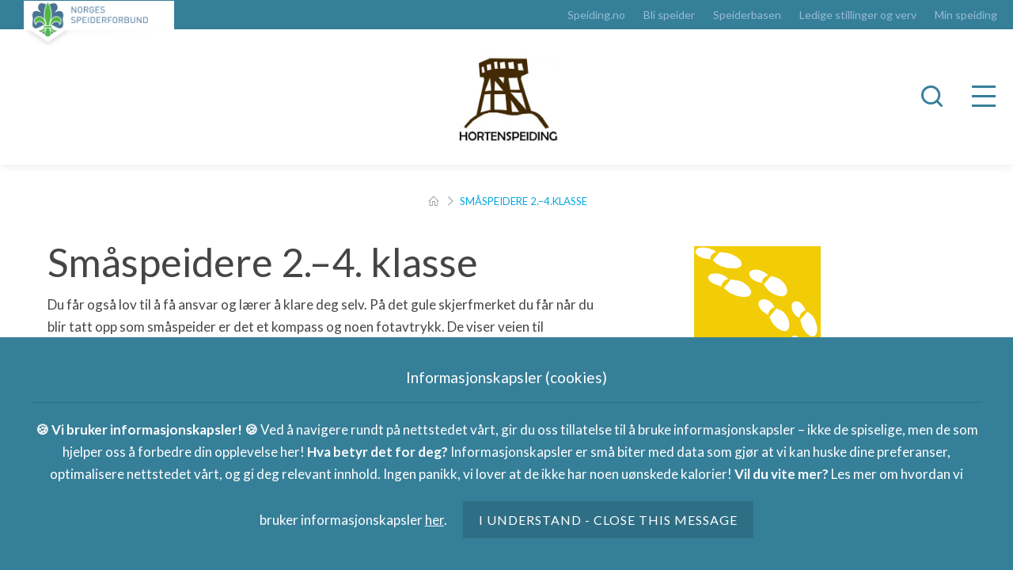

--- FILE ---
content_type: text/html; charset=UTF-8
request_url: https://hortenspeiding.speiding.no/aldersgrupper/smaspeidere/
body_size: 10622
content:
<!DOCTYPE html>
<html lang="nb-NO">
<head>
<meta charset="UTF-8" />
<meta http-equiv="X-UA-Compatible" content="IE=edge">
<meta name="viewport" content="width=device-width">
<!--[if lt IE 9]>
	 <script src="//cdnjs.cloudflare.com/ajax/libs/html5shiv/3.7.3/html5shiv.min.js"></script>
	 <script src="//cdnjs.cloudflare.com/ajax/libs/respond.js/1.4.2/respond.min.js"></script>
<![endif]-->
    <link rel="apple-touch-icon" sizes="57x57" href="https://hortenspeiding.speiding.no/wp-content/themes/karwebb/assets/img/favicons/apple-icon-57x57.png">
    <link rel="apple-touch-icon" sizes="60x60" href="https://hortenspeiding.speiding.no/wp-content/themes/karwebb/assets/img/favicons/apple-icon-60x60.png">
    <link rel="apple-touch-icon" sizes="72x72" href="https://hortenspeiding.speiding.no/wp-content/themes/karwebb/assets/img/favicons/apple-icon-72x72.png">
    <link rel="apple-touch-icon" sizes="76x76" href="https://hortenspeiding.speiding.no/wp-content/themes/karwebb/assets/img/favicons/apple-icon-76x76.png">
    <link rel="apple-touch-icon" sizes="114x114" href="https://hortenspeiding.speiding.no/wp-content/themes/karwebb/assets/img/favicons/apple-icon-114x114.png">
    <link rel="apple-touch-icon" sizes="120x120" href="https://hortenspeiding.speiding.no/wp-content/themes/karwebb/assets/img/favicons/apple-icon-120x120.png">
    <link rel="apple-touch-icon" sizes="144x144" href="https://hortenspeiding.speiding.no/wp-content/themes/karwebb/assets/img/favicons/apple-icon-144x144.png">
    <link rel="apple-touch-icon" sizes="152x152" href="https://hortenspeiding.speiding.no/wp-content/themes/karwebb/assets/img/favicons/apple-icon-152x152.png">
    <link rel="apple-touch-icon" sizes="180x180" href="https://hortenspeiding.speiding.no/wp-content/themes/karwebb/assets/img/favicons/apple-icon-180x180.png">
    <link rel="icon" type="image/png" sizes="192x192"  href="https://hortenspeiding.speiding.no/wp-content/themes/karwebb/assets/img/favicons/android-icon-192x192.png">
    <link rel="icon" type="image/png" sizes="32x32" href="https://hortenspeiding.speiding.no/wp-content/themes/karwebb/assets/img/favicons/favicon-32x32.png">
    <link rel="icon" type="image/png" sizes="96x96" href="https://hortenspeiding.speiding.no/wp-content/themes/karwebb/assets/img/favicons/favicon-96x96.png">
    <link rel="icon" type="image/png" sizes="16x16" href="https://hortenspeiding.speiding.no/wp-content/themes/karwebb/assets/img/favicons/favicon-16x16.png">
    <meta name="msapplication-TileColor" content="#ffffff">
    <meta name="msapplication-TileImage" content="/ms-icon-144x144.png">
    <meta name="theme-color" content="#ffffff">

    <meta name='robots' content='index, follow, max-image-preview:large, max-snippet:-1, max-video-preview:-1' />

	<!-- This site is optimized with the Yoast SEO plugin v18.6 - https://yoast.com/wordpress/plugins/seo/ -->
	<title>Småspeidere 2.–4.klasse - Hortenspeiding</title>
	<link rel="canonical" href="https://hortenspeiding.speiding.no/aldersgrupper/smaspeidere/" />
	<meta property="og:locale" content="nb_NO" />
	<meta property="og:type" content="article" />
	<meta property="og:title" content="Småspeidere 2.–4.klasse - Hortenspeiding" />
	<meta property="og:description" content="Småspeidere 2.–4. klasse Du får også lov til å få ansvar og lærer å klare deg selv. På det gule skjerfmerket du får når du..." />
	<meta property="og:url" content="https://hortenspeiding.speiding.no/aldersgrupper/smaspeidere/" />
	<meta property="og:site_name" content="Hortenspeiding" />
	<meta property="article:modified_time" content="2021-04-04T17:22:33+00:00" />
	<meta name="twitter:card" content="summary" />
	<meta name="twitter:label1" content="Est. reading time" />
	<meta name="twitter:data1" content="1 minutt" />
	<script type="application/ld+json" class="yoast-schema-graph">{"@context":"https://schema.org","@graph":[{"@type":"WebSite","@id":"https://hortenspeiding.speiding.no/#website","url":"https://hortenspeiding.speiding.no/","name":"Hortenspeiding","description":"","potentialAction":[{"@type":"SearchAction","target":{"@type":"EntryPoint","urlTemplate":"https://hortenspeiding.speiding.no/?s={search_term_string}"},"query-input":"required name=search_term_string"}],"inLanguage":"nb-NO"},{"@type":"WebPage","@id":"https://hortenspeiding.speiding.no/aldersgrupper/smaspeidere/#webpage","url":"https://hortenspeiding.speiding.no/aldersgrupper/smaspeidere/","name":"Småspeidere 2.–4.klasse - Hortenspeiding","isPartOf":{"@id":"https://hortenspeiding.speiding.no/#website"},"datePublished":"2017-12-05T14:29:43+00:00","dateModified":"2021-04-04T17:22:33+00:00","breadcrumb":{"@id":"https://hortenspeiding.speiding.no/aldersgrupper/smaspeidere/#breadcrumb"},"inLanguage":"nb-NO","potentialAction":[{"@type":"ReadAction","target":["https://hortenspeiding.speiding.no/aldersgrupper/smaspeidere/"]}]},{"@type":"BreadcrumbList","@id":"https://hortenspeiding.speiding.no/aldersgrupper/smaspeidere/#breadcrumb","itemListElement":[{"@type":"ListItem","position":1,"name":"","item":"https://hortenspeiding.speiding.no/"},{"@type":"ListItem","position":2,"name":"Småspeidere 2.–4.klasse"}]}]}</script>
	<!-- / Yoast SEO plugin. -->


<link rel='dns-prefetch' href='//code.jquery.com' />
<link rel='dns-prefetch' href='//fonts.googleapis.com' />
<link rel='dns-prefetch' href='//s.w.org' />
<link rel='stylesheet' id='tribe-events-pro-mini-calendar-block-styles-css'  href='//hortenspeiding.speiding.no/wp-content/plugins/events-calendar-pro/src/resources/css/tribe-events-pro-mini-calendar-block.min.css?ver=5.13.0' type='text/css' media='all' />
<link rel='stylesheet' id='wp-block-library-css'  href='//hortenspeiding.speiding.no/wp-includes/css/dist/block-library/style.min.css?ver=5.9.3' type='text/css' media='all' />
<style id='global-styles-inline-css' type='text/css'>
body{--wp--preset--color--black: #000000;--wp--preset--color--cyan-bluish-gray: #abb8c3;--wp--preset--color--white: #ffffff;--wp--preset--color--pale-pink: #f78da7;--wp--preset--color--vivid-red: #cf2e2e;--wp--preset--color--luminous-vivid-orange: #ff6900;--wp--preset--color--luminous-vivid-amber: #fcb900;--wp--preset--color--light-green-cyan: #7bdcb5;--wp--preset--color--vivid-green-cyan: #00d084;--wp--preset--color--pale-cyan-blue: #8ed1fc;--wp--preset--color--vivid-cyan-blue: #0693e3;--wp--preset--color--vivid-purple: #9b51e0;--wp--preset--gradient--vivid-cyan-blue-to-vivid-purple: linear-gradient(135deg,rgba(6,147,227,1) 0%,rgb(155,81,224) 100%);--wp--preset--gradient--light-green-cyan-to-vivid-green-cyan: linear-gradient(135deg,rgb(122,220,180) 0%,rgb(0,208,130) 100%);--wp--preset--gradient--luminous-vivid-amber-to-luminous-vivid-orange: linear-gradient(135deg,rgba(252,185,0,1) 0%,rgba(255,105,0,1) 100%);--wp--preset--gradient--luminous-vivid-orange-to-vivid-red: linear-gradient(135deg,rgba(255,105,0,1) 0%,rgb(207,46,46) 100%);--wp--preset--gradient--very-light-gray-to-cyan-bluish-gray: linear-gradient(135deg,rgb(238,238,238) 0%,rgb(169,184,195) 100%);--wp--preset--gradient--cool-to-warm-spectrum: linear-gradient(135deg,rgb(74,234,220) 0%,rgb(151,120,209) 20%,rgb(207,42,186) 40%,rgb(238,44,130) 60%,rgb(251,105,98) 80%,rgb(254,248,76) 100%);--wp--preset--gradient--blush-light-purple: linear-gradient(135deg,rgb(255,206,236) 0%,rgb(152,150,240) 100%);--wp--preset--gradient--blush-bordeaux: linear-gradient(135deg,rgb(254,205,165) 0%,rgb(254,45,45) 50%,rgb(107,0,62) 100%);--wp--preset--gradient--luminous-dusk: linear-gradient(135deg,rgb(255,203,112) 0%,rgb(199,81,192) 50%,rgb(65,88,208) 100%);--wp--preset--gradient--pale-ocean: linear-gradient(135deg,rgb(255,245,203) 0%,rgb(182,227,212) 50%,rgb(51,167,181) 100%);--wp--preset--gradient--electric-grass: linear-gradient(135deg,rgb(202,248,128) 0%,rgb(113,206,126) 100%);--wp--preset--gradient--midnight: linear-gradient(135deg,rgb(2,3,129) 0%,rgb(40,116,252) 100%);--wp--preset--duotone--dark-grayscale: url('#wp-duotone-dark-grayscale');--wp--preset--duotone--grayscale: url('#wp-duotone-grayscale');--wp--preset--duotone--purple-yellow: url('#wp-duotone-purple-yellow');--wp--preset--duotone--blue-red: url('#wp-duotone-blue-red');--wp--preset--duotone--midnight: url('#wp-duotone-midnight');--wp--preset--duotone--magenta-yellow: url('#wp-duotone-magenta-yellow');--wp--preset--duotone--purple-green: url('#wp-duotone-purple-green');--wp--preset--duotone--blue-orange: url('#wp-duotone-blue-orange');--wp--preset--font-size--small: 13px;--wp--preset--font-size--medium: 20px;--wp--preset--font-size--large: 36px;--wp--preset--font-size--x-large: 42px;}.has-black-color{color: var(--wp--preset--color--black) !important;}.has-cyan-bluish-gray-color{color: var(--wp--preset--color--cyan-bluish-gray) !important;}.has-white-color{color: var(--wp--preset--color--white) !important;}.has-pale-pink-color{color: var(--wp--preset--color--pale-pink) !important;}.has-vivid-red-color{color: var(--wp--preset--color--vivid-red) !important;}.has-luminous-vivid-orange-color{color: var(--wp--preset--color--luminous-vivid-orange) !important;}.has-luminous-vivid-amber-color{color: var(--wp--preset--color--luminous-vivid-amber) !important;}.has-light-green-cyan-color{color: var(--wp--preset--color--light-green-cyan) !important;}.has-vivid-green-cyan-color{color: var(--wp--preset--color--vivid-green-cyan) !important;}.has-pale-cyan-blue-color{color: var(--wp--preset--color--pale-cyan-blue) !important;}.has-vivid-cyan-blue-color{color: var(--wp--preset--color--vivid-cyan-blue) !important;}.has-vivid-purple-color{color: var(--wp--preset--color--vivid-purple) !important;}.has-black-background-color{background-color: var(--wp--preset--color--black) !important;}.has-cyan-bluish-gray-background-color{background-color: var(--wp--preset--color--cyan-bluish-gray) !important;}.has-white-background-color{background-color: var(--wp--preset--color--white) !important;}.has-pale-pink-background-color{background-color: var(--wp--preset--color--pale-pink) !important;}.has-vivid-red-background-color{background-color: var(--wp--preset--color--vivid-red) !important;}.has-luminous-vivid-orange-background-color{background-color: var(--wp--preset--color--luminous-vivid-orange) !important;}.has-luminous-vivid-amber-background-color{background-color: var(--wp--preset--color--luminous-vivid-amber) !important;}.has-light-green-cyan-background-color{background-color: var(--wp--preset--color--light-green-cyan) !important;}.has-vivid-green-cyan-background-color{background-color: var(--wp--preset--color--vivid-green-cyan) !important;}.has-pale-cyan-blue-background-color{background-color: var(--wp--preset--color--pale-cyan-blue) !important;}.has-vivid-cyan-blue-background-color{background-color: var(--wp--preset--color--vivid-cyan-blue) !important;}.has-vivid-purple-background-color{background-color: var(--wp--preset--color--vivid-purple) !important;}.has-black-border-color{border-color: var(--wp--preset--color--black) !important;}.has-cyan-bluish-gray-border-color{border-color: var(--wp--preset--color--cyan-bluish-gray) !important;}.has-white-border-color{border-color: var(--wp--preset--color--white) !important;}.has-pale-pink-border-color{border-color: var(--wp--preset--color--pale-pink) !important;}.has-vivid-red-border-color{border-color: var(--wp--preset--color--vivid-red) !important;}.has-luminous-vivid-orange-border-color{border-color: var(--wp--preset--color--luminous-vivid-orange) !important;}.has-luminous-vivid-amber-border-color{border-color: var(--wp--preset--color--luminous-vivid-amber) !important;}.has-light-green-cyan-border-color{border-color: var(--wp--preset--color--light-green-cyan) !important;}.has-vivid-green-cyan-border-color{border-color: var(--wp--preset--color--vivid-green-cyan) !important;}.has-pale-cyan-blue-border-color{border-color: var(--wp--preset--color--pale-cyan-blue) !important;}.has-vivid-cyan-blue-border-color{border-color: var(--wp--preset--color--vivid-cyan-blue) !important;}.has-vivid-purple-border-color{border-color: var(--wp--preset--color--vivid-purple) !important;}.has-vivid-cyan-blue-to-vivid-purple-gradient-background{background: var(--wp--preset--gradient--vivid-cyan-blue-to-vivid-purple) !important;}.has-light-green-cyan-to-vivid-green-cyan-gradient-background{background: var(--wp--preset--gradient--light-green-cyan-to-vivid-green-cyan) !important;}.has-luminous-vivid-amber-to-luminous-vivid-orange-gradient-background{background: var(--wp--preset--gradient--luminous-vivid-amber-to-luminous-vivid-orange) !important;}.has-luminous-vivid-orange-to-vivid-red-gradient-background{background: var(--wp--preset--gradient--luminous-vivid-orange-to-vivid-red) !important;}.has-very-light-gray-to-cyan-bluish-gray-gradient-background{background: var(--wp--preset--gradient--very-light-gray-to-cyan-bluish-gray) !important;}.has-cool-to-warm-spectrum-gradient-background{background: var(--wp--preset--gradient--cool-to-warm-spectrum) !important;}.has-blush-light-purple-gradient-background{background: var(--wp--preset--gradient--blush-light-purple) !important;}.has-blush-bordeaux-gradient-background{background: var(--wp--preset--gradient--blush-bordeaux) !important;}.has-luminous-dusk-gradient-background{background: var(--wp--preset--gradient--luminous-dusk) !important;}.has-pale-ocean-gradient-background{background: var(--wp--preset--gradient--pale-ocean) !important;}.has-electric-grass-gradient-background{background: var(--wp--preset--gradient--electric-grass) !important;}.has-midnight-gradient-background{background: var(--wp--preset--gradient--midnight) !important;}.has-small-font-size{font-size: var(--wp--preset--font-size--small) !important;}.has-medium-font-size{font-size: var(--wp--preset--font-size--medium) !important;}.has-large-font-size{font-size: var(--wp--preset--font-size--large) !important;}.has-x-large-font-size{font-size: var(--wp--preset--font-size--x-large) !important;}
</style>
<link rel='stylesheet' id='google-fonts-css'  href='https://fonts.googleapis.com/css?family=Lato:100,400,700&#038;display=swap' type='text/css' media='all' />
<link rel='stylesheet' id='style-css'  href='//hortenspeiding.speiding.no/wp-content/themes/karwebb/assets/dist/style.min.css?ver=8.4.2' type='text/css' media='all' />
<link rel='stylesheet' id='wpdevelop-bts-css'  href='//hortenspeiding.speiding.no/wp-content/plugins/booking_personal_multisite/assets/libs/bootstrap/css/bootstrap.css?ver=3.3.5.1' type='text/css' media='all' />
<link rel='stylesheet' id='wpdevelop-bts-theme-css'  href='//hortenspeiding.speiding.no/wp-content/plugins/booking_personal_multisite/assets/libs/bootstrap/css/bootstrap-theme.css?ver=3.3.5.1' type='text/css' media='all' />
<link rel='stylesheet' id='wpbc-client-pages-css'  href='//hortenspeiding.speiding.no/wp-content/plugins/booking_personal_multisite/css/client.css?ver=8.7.5' type='text/css' media='all' />
<link rel='stylesheet' id='wpbc-calendar-css'  href='//hortenspeiding.speiding.no/wp-content/plugins/booking_personal_multisite/css/calendar.css?ver=8.7.5' type='text/css' media='all' />
<link rel='stylesheet' id='wpbc-calendar-skin-css'  href='//hortenspeiding.speiding.no/wp-content/plugins/booking_personal_multisite/css/skins/traditional.css?ver=8.7.5' type='text/css' media='all' />
<link rel='stylesheet' id='wpbc-flex-timeline-css'  href='//hortenspeiding.speiding.no/wp-content/plugins/booking_personal_multisite/core/timeline/v2/css/timeline_v2.css?ver=8.7.5' type='text/css' media='all' />
<link rel='stylesheet' id='wpbc-flex-timeline-skin-css'  href='//hortenspeiding.speiding.no/wp-content/plugins/booking_personal_multisite/core/timeline/v2/css/timeline_skin_v2.css?ver=8.7.5' type='text/css' media='all' />
<script type='text/javascript' src='//hortenspeiding.speiding.no/wp-content/themes/karwebb/assets/dist/jquery.min.js?ver=2.2.4' id='jquery-js'></script>
<script type='text/javascript' src='https://code.jquery.com/ui/1.13.1/jquery-ui.js?ver=5.9.3' id='jqueryui-js'></script>
<script type='text/javascript' id='wpbc-global-vars-js-extra'>
/* <![CDATA[ */
var wpbc_global1 = {"wpbc_ajaxurl":"https:\/\/hortenspeiding.speiding.no\/wp-admin\/admin-ajax.php","wpdev_bk_plugin_url":"https:\/\/hortenspeiding.speiding.no\/wp-content\/plugins\/booking_personal_multisite","wpdev_bk_today":"[2026,1,15,6,24]","visible_booking_id_on_page":"[]","booking_max_monthes_in_calendar":"2y","user_unavilable_days":"[999]","wpdev_bk_edit_id_hash":"","wpdev_bk_plugin_filename":"wpdev-booking.php","bk_days_selection_mode":"multiple","wpdev_bk_personal":"1","block_some_dates_from_today":"0","message_verif_requred":"Dette feltet er p\u00e5krevd","message_verif_requred_for_check_box":"Denne avmerkingsboksen m\u00e5 v\u00e6re valgt","message_verif_requred_for_radio_box":"Minst et alternativ m\u00e5 v\u00e6re valgt","message_verif_emeil":"Feil e-post felt","message_verif_same_emeil":"Dine e-poster er ikke like","message_verif_selectdts":"Velg bestillingsdato(er) i kalenderen","parent_booking_resources":"[]","new_booking_title":"Takk for at du har sendt inn en foresp\u00f8rsel om \u00e5 leie speiderhuset\/Speiderodden.\\nVi ser gjennom alle foresp\u00f8rsler og gir deg tilbakemelding s\u00e5 snart vi har vurdert den.","new_booking_title_time":"7000","type_of_thank_you_message":"message","thank_you_page_URL":"https:\/\/hortenspeiding.speiding.no\/thank-you","is_am_pm_inside_time":"false","is_booking_used_check_in_out_time":"false","wpbc_active_locale":"nb_NO","wpbc_message_processing":"Prosesserer","wpbc_message_deleting":"Sletter","wpbc_message_updating":"Oppdaterer","wpbc_message_saving":"Lagrer","message_checkinouttime_error":"Feil! Vennligst tilbakestill inn-\/utsjekkingsdatoene ovenfor.","message_starttime_error":"Starttidspunkt er ugyldig. Datoen eller klokkeslettet kan allerede v\u00e6re reservert, eller ha passert dagens dato\/klokkeslett! Vennligst velg en annen dato eller klokkeslett.","message_endtime_error":"Sluttidspunkt er ugyldig. Datoen eller klokkeslettet kan allerede v\u00e6re reservert, eller ha passert dagens dato\/klokkeslett. Sluttiden kan ogs\u00e5 v\u00e6re tidligere enn starttiden dersom kun 1 dag ble valgt! Vennligst velg en annen dag eller klokkeslett.","message_rangetime_error":"Tidspunktet(ene) kan allerede v\u00e6re reservert, eller ha passert dagens dato\/klokkeslett!","message_durationtime_error":"Tidspunktet(ene) kan allerede v\u00e6re reservert, eller ha passert dagens dato\/klokkeslett!","bk_highlight_timeslot_word":"Times:"};
var wpbc_global2 = {"message_time_error":"Feil dataformat"};
/* ]]> */
</script>
<script type='text/javascript' src='//hortenspeiding.speiding.no/wp-content/plugins/booking_personal_multisite/js/wpbc_vars.js?ver=8.7.5' id='wpbc-global-vars-js'></script>
<script type='text/javascript' src='//hortenspeiding.speiding.no/wp-content/plugins/booking_personal_multisite/assets/libs/bootstrap/js/bootstrap.js?ver=3.3.5.1' id='wpdevelop-bootstrap-js'></script>
<script type='text/javascript' src='//hortenspeiding.speiding.no/wp-content/plugins/booking_personal_multisite/js/wpbc-migrate.js?ver=1.1' id='wpbc-migrate-js'></script>
<script type='text/javascript' src='//hortenspeiding.speiding.no/wp-content/plugins/booking_personal_multisite/js/datepick/jquery.datepick.js?ver=1.1' id='wpbc-datepick-js'></script>
<script type='text/javascript' src='//hortenspeiding.speiding.no/wp-content/plugins/booking_personal_multisite/js/datepick/jquery.datepick-no.js?ver=1.1' id='wpbc-datepick-localize-js'></script>
<script type='text/javascript' src='//hortenspeiding.speiding.no/wp-content/plugins/booking_personal_multisite/js/client.js?ver=8.7.5' id='wpbc-main-client-js'></script>
<script type='text/javascript' src='//hortenspeiding.speiding.no/wp-content/plugins/booking_personal_multisite/js/wpbc_times.js?ver=8.7.5' id='wpbc-times-js'></script>
<script type='text/javascript' src='//hortenspeiding.speiding.no/wp-content/plugins/booking_personal_multisite/inc/js/jquery.meio.mask.min.js?ver=8.7.5' id='wpbc-meio-mask-js'></script>
<script type='text/javascript' src='//hortenspeiding.speiding.no/wp-content/plugins/booking_personal_multisite/inc/js/personal.js?ver=8.7.5' id='wpbc-personal-js'></script>
<script type='text/javascript' src='//hortenspeiding.speiding.no/wp-content/plugins/booking_personal_multisite/core/timeline/v2/_out/timeline_v2.js?ver=8.7.5' id='wpbc-timeline-flex-js'></script>
<link rel="EditURI" type="application/rsd+xml" title="RSD" href="https://hortenspeiding.speiding.no/xmlrpc.php?rsd" />
<link rel="wlwmanifest" type="application/wlwmanifest+xml" href="https://hortenspeiding.speiding.no/wp-includes/wlwmanifest.xml" /> 

<link rel='shortlink' href='https://hortenspeiding.speiding.no/?p=170' />
<link rel="alternate" type="application/json+oembed" href="https://hortenspeiding.speiding.no/wp-json/oembed/1.0/embed?url=https%3A%2F%2Fhortenspeiding.speiding.no%2Faldersgrupper%2Fsmaspeidere%2F" />
<link rel="alternate" type="text/xml+oembed" href="https://hortenspeiding.speiding.no/wp-json/oembed/1.0/embed?url=https%3A%2F%2Fhortenspeiding.speiding.no%2Faldersgrupper%2Fsmaspeidere%2F&#038;format=xml" />
<meta name="tec-api-version" content="v1"><meta name="tec-api-origin" content="https://hortenspeiding.speiding.no"><link rel="alternate" href="https://hortenspeiding.speiding.no/wp-json/tribe/events/v1/" />	<style>
		body {
			opacity: 0;
			background-color: #fff;
		}
	</style>
	<link rel="icon" href="https://hortenspeiding.speiding.no/wp-content/uploads/sites/306/2024/08/cropped-asset-112x-32x32.png" sizes="32x32" />
<link rel="icon" href="https://hortenspeiding.speiding.no/wp-content/uploads/sites/306/2024/08/cropped-asset-112x-192x192.png" sizes="192x192" />
<link rel="apple-touch-icon" href="https://hortenspeiding.speiding.no/wp-content/uploads/sites/306/2024/08/cropped-asset-112x-180x180.png" />
<meta name="msapplication-TileImage" content="https://hortenspeiding.speiding.no/wp-content/uploads/sites/306/2024/08/cropped-asset-112x-270x270.png" />
</head>
<body class="unit-template-default single single-unit postid-170 tribe-no-js">
	<aside class="off-canvas">
	<div class="off-canvas--scroll">

		<button class="off-canvas--close js-offcanvas-close">
			<i class="icon-close"></i>
		</button>

		<nav class="off-canvas--navigation" role="navigation">

			<ul class="primary">
				<li id="menu-item-850" class="menu-item menu-item-type-post_type menu-item-object-page menu-item-home menu-item-850"><a href="https://hortenspeiding.speiding.no/">Hjem</a><span class="js-menu-toggle-trigger icon-navigation-plus"></span></li>
<li id="menu-item-3215" class="menu-item menu-item-type-post_type menu-item-object-page menu-item-3215"><a href="https://hortenspeiding.speiding.no/jul/">Jul</a><span class="js-menu-toggle-trigger icon-navigation-plus"></span></li>
<li id="menu-item-1728" class="menu-item menu-item-type-custom menu-item-object-custom menu-item-1728"><a href="https://hortenspeiding.speiding.no/kalender/">Speidermøte kalender</a><span class="js-menu-toggle-trigger icon-navigation-plus"></span></li>
<li id="menu-item-1475"><a href="https://hortenspeiding.speiding.no/nyheter/">Speiderbloggen</a><span class="js-menu-toggle-trigger icon-navigation-plus"></span></li>
<li id="menu-item-851" class="menu-item menu-item-type-post_type menu-item-object-page current-menu-ancestor current_page_ancestor menu-item-has-children menu-item-851"><a href="https://hortenspeiding.speiding.no/bli-speider/">Bli speider</a><span class="js-menu-toggle-trigger icon-navigation-plus"></span>
<ul class="sub-menu">
	<li id="menu-item-1415" class="menu-item menu-item-type-post_type menu-item-object-page menu-item-1415"><a href="https://hortenspeiding.speiding.no/innmeldingsskjema/">Innmeldingsskjema</a><span class="js-menu-toggle-trigger icon-navigation-plus"></span></li>
	<li id="menu-item-2686" class="menu-item menu-item-type-post_type menu-item-object-post menu-item-2686"><a href="https://hortenspeiding.speiding.no/knottespeiding-innmeldingsskjema/">Knøttespeiding innmeldingsskjema</a><span class="js-menu-toggle-trigger icon-navigation-plus"></span></li>
	<li id="menu-item-299" class="menu-item menu-item-type-post_type menu-item-object-page current-menu-ancestor current-menu-parent current_page_parent current_page_ancestor menu-item-has-children menu-item-299"><a href="https://hortenspeiding.speiding.no/aldersgrupper/">Aldersgrupper</a><span class="js-menu-toggle-trigger icon-navigation-plus"></span>
	<ul class="sub-menu">
		<li id="menu-item-2556" class="menu-item menu-item-type-custom menu-item-object-custom menu-item-2556"><a href="https://hortenspeiding.speiding.no/aldersgrupper/knottespeider-familiespeiding/">Familiespeiding 0-6år</a><span class="js-menu-toggle-trigger icon-navigation-plus"></span></li>
		<li id="menu-item-950" class="menu-item menu-item-type-post_type menu-item-object-unit current-menu-item menu-item-950"><a href="https://hortenspeiding.speiding.no/aldersgrupper/smaspeidere/" aria-current="page">Småspeidere 2.–4.klasse</a><span class="js-menu-toggle-trigger icon-navigation-plus"></span></li>
		<li id="menu-item-949" class="menu-item menu-item-type-post_type menu-item-object-unit menu-item-949"><a href="https://hortenspeiding.speiding.no/aldersgrupper/troppen-5-10-klasse/">Troppen 5.-10. klasse</a><span class="js-menu-toggle-trigger icon-navigation-plus"></span></li>
		<li id="menu-item-952" class="menu-item menu-item-type-post_type menu-item-object-unit menu-item-952"><a href="https://hortenspeiding.speiding.no/aldersgrupper/rovere-16-25-ar/">Rovere 16–25 år</a><span class="js-menu-toggle-trigger icon-navigation-plus"></span></li>
	</ul>
</li>
</ul>
</li>
<li id="menu-item-1658" class="menu-item menu-item-type-post_type menu-item-object-page menu-item-1658"><a href="https://hortenspeiding.speiding.no/lederne/">Lederne</a><span class="js-menu-toggle-trigger icon-navigation-plus"></span></li>
<li id="menu-item-1743" class="menu-item menu-item-type-post_type menu-item-object-page menu-item-1743"><a href="https://hortenspeiding.speiding.no/bli-speiderleder/">Bli speiderleder</a><span class="js-menu-toggle-trigger icon-navigation-plus"></span></li>
<li id="menu-item-1481" class="menu-item menu-item-type-post_type menu-item-object-page menu-item-1481"><a href="https://hortenspeiding.speiding.no/leie-av-speiderhuset-og-speiderhytta/">Leie av speiderhuset og Speiderhytta</a><span class="js-menu-toggle-trigger icon-navigation-plus"></span></li>
<li id="menu-item-887" class="menu-item menu-item-type-post_type menu-item-object-page menu-item-887"><a href="https://hortenspeiding.speiding.no/kontakt-oss/">Kontakt oss</a><span class="js-menu-toggle-trigger icon-navigation-plus"></span></li>
<li id="menu-item-3053" class="menu-item menu-item-type-custom menu-item-object-custom menu-item-3053"><a href="https://hortenspeiding.speiding.no/wp-login.php">Leder logg inn</a><span class="js-menu-toggle-trigger icon-navigation-plus"></span></li>
			</ul>

			<ul class="secondary">
							</ul>

			<ul class="secondary d-block d-lg-none">
				<ul id="menu-global-navigation" class="menu"><li id="menu-item-20393" class="menu-item menu-item-type-custom menu-item-object-custom menu-item-20393"><a href="https://speiding.no/">Speiding.no</a></li>
<li id="menu-item-20394" class="menu-item menu-item-type-custom menu-item-object-custom menu-item-20394"><a href="https://blispeider.no/bli-medlem">Bli speider</a></li>
<li id="menu-item-20396" class="menu-item menu-item-type-custom menu-item-object-custom menu-item-20396"><a href="https://speiding.no/speiderprogram/speiderbasen?sort=relevant-descend&#038;searchWord=&#038;page=1">Speiderbasen</a></li>
</li>
<li id="menu-item-20399" class="menu-item menu-item-type-custom menu-item-object-custom menu-item-20399"><a href="https://speiding.no/om-oss/ledige-stillinger-og-verv">Ledige stillinger og verv</a></li>
<li id="menu-item-20395" class="menu-item menu-item-type-custom menu-item-object-custom menu-item-20395"><a href="https://min.speiding.no/">Min speiding</a></li>
</ul>			</ul>

			<form role="search" method="get" class="search-form" action="https://hortenspeiding.speiding.no/" autocomplete="off">
	<label class="sr-only">Søk etter:</label>
	<input type="search" value="" name="s" class="search-field" placeholder="Søk" required>
	<button type="submit" class="search-submit icon-search"></button>
</form>

			<section class="off-canvas--alternate-panel">

				<ul class="contact">
        
    
                                
                
                
                                <li>
                    <a href="https://www.google.com/maps/@59.417209474411,10.465188852029,15z"
                       target="_blank" ref="noopener noreferrer"><i
                                class="icon-off-canvas-map-pin"></i>Speiderhuset, Festningveien 16, HORTEN                    </a>
                </li>

                
            
            <li>
            <a href="https://hortenspeiding.speiding.no/kontakt-oss/" class="btn btn-arrow-right mt-2 archive--link" target="_self">Se all kontaktinformasjon</a>
        </li>
    
</ul>

				<ul class="social">
			<li>
		<a href="https://www.instagram.com/hortenspeiding/" target="_blank" ref="noopener noreferrer">
			<i class="icon-social-instagram"></i>
		</a>
	</li>
			<li>
		<a href="https://www.facebook.com/hortenspeiding" target="_blank" ref="noopener noreferrer">
			<i class="icon-social-facebook"></i>
		</a>
	</li>
			<li>
		<a href="https://www.instagram.com/knottespeiding/" target="_blank" ref="noopener noreferrer">
			<i class="icon-social-instagram"></i>
		</a>
	</li>
	</ul>

			</section>

		</nav>

	</div>

</aside>

<div class="site-header-top position-relative">
	<a class="site-header--logo d-block" href="https://speiding.no/" title="Norges speiderforbund - forside" rel="home">
		<img src="https://hortenspeiding.speiding.no/wp-content/themes/karwebb/assets/img/norges-speiderforbund.png" alt="">
	</a>

	<section class="site-header--global-top-navigation py-1 d-none d-lg-block">
		<div class="container-fluid">
			<nav class="align-items-center text-right" role="navigation">
				<ul id="menu-global-navigation-1" class="menu"><li class="menu-item menu-item-type-custom menu-item-object-custom menu-item-20393"><a href="https://speiding.no/">Speiding.no</a></li>
<li class="menu-item menu-item-type-custom menu-item-object-custom menu-item-20394"><a href="https://blispeider.no/bli-medlem">Bli speider</a></li>
<li class="menu-item menu-item-type-custom menu-item-object-custom menu-item-20396"><a href="https://speiding.no/speiderprogram/speiderbasen?sort=relevant-descend&#038;searchWord=&#038;page=1">Speiderbasen</a></li>
</li>
<li class="menu-item menu-item-type-custom menu-item-object-custom menu-item-20399"><a href="https://speiding.no/om-oss/ledige-stillinger-og-verv">Ledige stillinger og verv</a></li>
<li class="menu-item menu-item-type-custom menu-item-object-custom menu-item-20395"><a href="https://min.speiding.no/">Min speiding</a></li>
</ul>			</nav>
		</div>
	</section>
</div>

<header class="site-header headroom">

	<section class="site-header--primary py-3 py-sm-4">
		<div class="container-fluid primary-wrapper d-flex align-items-center justify-content-center position-relative">

			
<a class="primary-wrapper--corporation-logo" href="https://hortenspeiding.speiding.no/" title="Hortenspeiding" rel="home">

	
		<img width="300" height="269" src="https://hortenspeiding.speiding.no/wp-content/uploads/sites/306/2021/04/logo2020-ny-tekst-2020-e1621969240640.jpg" class="site-logo-img" alt="" loading="lazy" />
	
</a>
			<div class="site-header--primary-meta d-flex align-items-center h-100">

				<button class="primary-wrapper--search pr-3 pr-sm-4 js-global-search-trigger">
					<i class="icon-search"></i>
				</button>

				<button class="primary-wrapper--hamburger js-offcanvas-trigger">
					<i class="icon-off-canvas-navigation"></i>
				</button>

			</div>

		</div>
		<div class="site-header--global-search js-global-search-form">
			<div class="container">
				<form role="search" method="get" class="search-form" action="https://hortenspeiding.speiding.no/" autocomplete="off">
	<label class="sr-only">Søk etter:</label>
	<input type="search" value="" name="s" class="search-field" placeholder="Søk" required>
	<button type="submit" class="search-submit icon-search"></button>
</form>
			</div>
		</div>
	</section>

</header>

		<nav class="d-none d-md-block breadcrumb" role="nav">
		<div class="container d-flex align-items-center justify-content-center">
			<span><span><a href="https://hortenspeiding.speiding.no/"><i class="icon-breadcrumb-home"></i></a> <i class="icon-breadcrumb-arrow"></i> <span class="breadcrumb_last" aria-current="page">Småspeidere 2.–4.klasse</span></span></span>		</div>
	</nav>

		<section class="components component-single">

		<div class="container component-single--wrapper">

			<article class="row entry-content">

				<header class="col-11 component-single--header">

					<div class="row justify-content-center flex-column-reverse flex-md-row">

						<div class="col-12 col-md-8">
							<h1>Småspeidere 2.–4. klasse</h1>
<p>Du får også lov til å få ansvar og lærer å klare deg selv. På det gule skjerfmerket du får når du blir tatt opp som småspeider er det et kompass og noen fotavtrykk. De viser veien til oppdagelse av nye eventyr – den spennende veien som ligger foran deg som småspeider.</p>
<p>Du som er småspeider lærer mange nye ting hver uke. Det kan være å tenne bål, hvordan du hjelper en som har skadet seg, eller å sette opp et telt. Du samarbeider med andre for å få det til, og det er lov å gjøre feil og prøve igjen, hvis du synes ting er vanskelig. Du lærer også hvordan du skal ta vare på naturen, og om hvor viktig det er å bry seg om andre som kanskje ikke har det like bra som deg selv.</p>
<p>Bli småspeider!</p>
<p>Det er alltid kompetente, trygge, voksne speiderledere sammen med småspeiderne. Gjennom opplevelse av fellesskapet i flokken, og med enkle oppgaver som skal løses sammen med andre småspeidere, starter den enkeltes utvikling av ansvarsfølelse og selvstendighet.</p>
						</div>

						<div class="col-12 col-md-4">
							<figure class="component-single--theme-icon">
																	<span class="icon icon-blue"></span>
															</figure>
						</div>

					</div>

				</header>

			</article>

		</div>

	</section>

	
		
				<section
		class="components component-ajax-posts"
		data-action="get_tribe_events"
		data-post-type="tribe_events"
		data-terms="0"
		data-limit="12"
		data-paged="1"
	>
		<div class="container">

			<div class="row">
				<div class="col">
    
                    						<div class="d-flex justify-content-space-between align-items-start flex-column flex-md-row">
								<div class="row">
		<div class="col component--header">
			<h2>Kalender for flokken</h2>
		</div>
	</div>
	        
                        						</div>

									</div>
			</div>

			<div class="row">
				<section class="col component-ajax-posts--result js-slick--slider js-ajax--result js-calendar-posts">

					
						<div class="col-12 col-sm-6 col-md-3 calender-card">
							<div id="post-3230" class="type-tribe_events post-3230 tribe-clearfix tribe-events-first tribe-events-last calendar-event--list">
								
<div class="calendar-event--list-item">
	<a class="tribe-event-url" href="https://hortenspeiding.speiding.no/kalender/category/vi-baler-%f0%9f%94%a5friluftslivets-ar/" title="Vi båler 🔥Friluftslivets år" rel="bookmark">
		<div class="calendar-event--list__top d-flex justify-content-center align-items-center">
            
            <div class="event--category">

				<div>
					Speidergruppa				</div>
			</div>
            
            <span>25</span> jan		</div>

		<div class="calendar-event--list__content">
						<h2 class="tribe-events-list-event-title">
					Vi båler 🔥Friluftslivets år			</h2>
			
			<div class="calendar-event--list__meta">
									25 jan							</div>
		</div>
	</a>
</div>
							</div>
						</div>

				
						<div class="col-12 col-sm-6 col-md-3 calender-card">
							<div id="post-3228" class="type-tribe_events post-3228 tribe-clearfix tribe-events-first tribe-events-last calendar-event--list">
								
<div class="calendar-event--list-item">
	<a class="tribe-event-url" href="https://hortenspeiding.speiding.no/kalender/category/speidermote-28-januar/" title="Speidermøte 28. januar" rel="bookmark">
		<div class="calendar-event--list__top d-flex justify-content-center align-items-center">
            
            <div class="event--category">

				<div>
					Speidergruppa				</div>
			</div>
            
            <span>28</span> jan		</div>

		<div class="calendar-event--list__content">
						<h2 class="tribe-events-list-event-title">
					Speidermøte 28. januar			</h2>
			
			<div class="calendar-event--list__meta">
									28 jan							</div>
		</div>
	</a>
</div>
							</div>
						</div>

				
						<div class="col-12 col-sm-6 col-md-3 calender-card">
							<div id="post-3235" class="type-tribe_events post-3235 tribe-clearfix tribe-events-first tribe-events-last calendar-event--list">
								
<div class="calendar-event--list-item">
	<a class="tribe-event-url" href="https://hortenspeiding.speiding.no/kalender/category/speidermote-4-februar/" title="Speidermøte 4. februar" rel="bookmark">
		<div class="calendar-event--list__top d-flex justify-content-center align-items-center">
            
            <div class="event--category">

				<div>
					Speidergruppa				</div>
			</div>
            
            <span>4</span> feb		</div>

		<div class="calendar-event--list__content">
						<h2 class="tribe-events-list-event-title">
					Speidermøte 4. februar			</h2>
			
			<div class="calendar-event--list__meta">
									4 feb							</div>
		</div>
	</a>
</div>
							</div>
						</div>

				
						<div class="col-12 col-sm-6 col-md-3 calender-card">
							<div id="post-3237" class="type-tribe_events post-3237 tribe-clearfix tribe-events-first tribe-events-last calendar-event--list">
								
<div class="calendar-event--list-item">
	<a class="tribe-event-url" href="https://hortenspeiding.speiding.no/kalender/category/speidermote-11-februar/" title="Speidermøte 11. februar" rel="bookmark">
		<div class="calendar-event--list__top d-flex justify-content-center align-items-center">
            
            <div class="event--category">

				<div>
					Speidergruppa				</div>
			</div>
            
            <span>11</span> feb		</div>

		<div class="calendar-event--list__content">
						<h2 class="tribe-events-list-event-title">
					Speidermøte 11. februar			</h2>
			
			<div class="calendar-event--list__meta">
									11 feb							</div>
		</div>
	</a>
</div>
							</div>
						</div>

				
						<div class="col-12 col-sm-6 col-md-3 calender-card">
							<div id="post-3239" class="type-tribe_events post-3239 tribe-clearfix tribe-events-first tribe-events-last calendar-event--list">
								
<div class="calendar-event--list-item">
	<a class="tribe-event-url" href="https://hortenspeiding.speiding.no/kalender/category/vinterferie-18-februar-fri/" title="Vinterferie 18. februar (FRI)" rel="bookmark">
		<div class="calendar-event--list__top d-flex justify-content-center align-items-center">
            
            <div class="event--category">

				<div>
					Speidergruppa				</div>
			</div>
            
            <span>18</span> feb		</div>

		<div class="calendar-event--list__content">
						<h2 class="tribe-events-list-event-title">
					Vinterferie 18. februar (FRI)			</h2>
			
			<div class="calendar-event--list__meta">
									18 feb							</div>
		</div>
	</a>
</div>
							</div>
						</div>

								
				</section>
			</div>

			<footer class="row component-ajax-posts--footer">
				<div class="col text-right">
					<a class="btn btn-arrow-right" href="https://hortenspeiding.speiding.no/kalender/">Se hele kalenderen</a>
				</div>
			</footer>

		</div>

	</section>

		
			
<section
	class="components component-ajax-posts"
	data-action="get_people"
	data-terms="50"
	data-args="{&quot;show_images&quot;:1}"
>

	<div class="container">
		
		<section class="row component-ajax-posts--result js-ajax--result">


			
				<h2 class="col-12 mb-4">Enhetsledere i småspeiderflokk</h2><article class="col-12 col-md-6 col-lg-4 mb-5 post-card">
	<div class="d-flex post-card--wrapper h-100">
		<div class="d-flex flex-column justify-content-start post-card--inner w-100">
							<figure class="post-card--img">
											<img src="https://hortenspeiding.speiding.no/wp-content/themes/karwebb/assets/img/person-placeholder.jpg" />
									</figure>
						<div class="post-card--body">
				<div class="container-fluid entry-content">
					<h3 class="h2 mt-3">Anne Grethe Danielsen</h3>
											<h5 class="mb-1">Flokklederassistent</h5>
					
					
					
					                    				</div>
			</div>
		</div>
	</div>
</article>
<article class="col-12 col-md-6 col-lg-4 mb-5 post-card">
	<div class="d-flex post-card--wrapper h-100">
		<div class="d-flex flex-column justify-content-start post-card--inner w-100">
							<figure class="post-card--img">
											<img width="475" height="480" src="https://hortenspeiding.speiding.no/wp-content/uploads/sites/306/2021/04/41913843_10156904847007625_7927278957076938752_n.jpg" class="attachment-post-card size-post-card wp-post-image" alt="" srcset="https://hortenspeiding.speiding.no/wp-content/uploads/sites/306/2021/04/41913843_10156904847007625_7927278957076938752_n.jpg 475w, https://hortenspeiding.speiding.no/wp-content/uploads/sites/306/2021/04/41913843_10156904847007625_7927278957076938752_n-69x70.jpg 69w" sizes="(max-width: 475px) 100vw, 475px" />									</figure>
						<div class="post-card--body">
				<div class="container-fluid entry-content">
					<h3 class="h2 mt-3">Lene Bye-Paulsen</h3>
											<h5 class="mb-1">Enhetsleder flokk</h5>
					
											<a href="mailto:flokk@hortenspeiding.no" class="d-block text-truncate">flokk@hortenspeiding.no</a>
					
					
											<span class="d-block">Mobil:  980 50 753</span>
					                    				</div>
			</div>
		</div>
	</div>
</article>

			
		</section>

	</div>

</section>

		
	

	<section class="social-share-page">
	<div class="container">

		<div class="d-block d-sm-flex align-items-sm-center justify-content-sm-center text-center">

			<h5 class="social-share-page--title">Del denne siden</h5>

			<ul>

				<li>
					<a href="//www.facebook.com/sharer/sharer.php?u=https%3A%2F%2Fhortenspeiding.speiding.no%2Faldersgrupper%2Fsmaspeidere%2F" title="Del på Facebook" target="_blank" ref="noopener noreferrer">
						<i class="icon-social-facebook"></i>
					</a>
				</li>

				<li>
					<a href="//twitter.com/share?url=https%3A%2F%2Fhortenspeiding.speiding.no%2F%3Fp%3D170&amp;text=Småspeidere 2.–4.klasse - Hortenspeiding: " title="Del på Twitter" target="_blank" ref="noopener noreferrer">
						<i class="icon-social-twitter"></i>
					</a>
				</li>

				<li>
					<a href="//plus.google.com/share?url=https%3A%2F%2Fhortenspeiding.speiding.no%2Faldersgrupper%2Fsmaspeidere%2F" title="Del på Google+" target="_blank" ref="noopener noreferrer">
						<i class="icon-social-google"></i>
					</a>
				</li>

				<li>
					<a href="//www.linkedin.com/shareArticle?mini=true&url=https%3A%2F%2Fhortenspeiding.speiding.no%2Faldersgrupper%2Fsmaspeidere%2F" title="Del på Linkedin" target="_blank" ref="noopener noreferrer">
						<i class="icon-linkedin"></i>
					</a>
				</li>

				<li>
					<a href="mailto:https%3A%2F%2Fhortenspeiding.speiding.no%2Faldersgrupper%2Fsmaspeidere%2F?subject=Småspeidere 2.–4.klasse - Hortenspeiding " title="Del med Epost" ref="noopener noreferrer">
						<i class="icon-mail-alt"></i>
					</a>
				</li>

			</ul>

		</div>

	</div>
</section>

<footer class="footer pt-3 pt-sm-5">

	    <section class="footer--columns py-5 py-md-5">
        <div class="container footer--columns-wrapper">

            <div class="row align-items-lg-start justify-content-lg-center">

                
                    
                    <div class="col-12 col-lg-4 mb-5 mb-md-0 footer--column">
                                                    <div class="footer-columns--content entry-content">
                                <h2>Hortenspeiding</h2>
<p><span style="font-size: 1rem;">Kontakt Hortenspeiding:<br />
kontakt@hortenspeiding.no<br />
</span></p>
                            </div>
                                            </div>

                

                		
			
			<div class="col-12 col-lg-4 mb-5 mb-md-0 footer--column">
								<div class="footer-columns--content entry-content">
					<h2>Bli speider</h2>
<p>Du finner kontaktinformasjon til alle speidergruppene <a href="http://blispeider.no/bli-medlem">her</a>.<br />
<a href="https://blispeider.no/">Bli speider! </a></p>
				</div>
							</div>
            		
			
			<div class="col-12 col-lg-4 mb-5 mb-md-0 footer--column">
								<div class="footer-columns--content entry-content">
					<h2>Følg Norges speiderforbund</h2>
<p class="p1"><span class="s1">Følg oss gjerne i sosiale medier:</span></p>
<p><a class="social-icon icon-social-instagram" href="http://www.instagram.com/speiding" target="_blank" rel="noopener noreferrer" rel="noopener">Instagram</a> <a class="social-icon icon-social-facebook" href="http://www.facebook.com/speiding" target="_blank" rel="noopener noreferrer" rel="noopener">Facebook</a> <a class="social-icon icon-social-twitter" href="http://twitter.com/speiding" target="_blank" rel="noopener noreferrer" rel="noopener">Twitter</a></p>
				</div>
							</div>
            
		</div>

	</div>
</section>

	<section class="footer--partners">

		<div class="container footer--partners-wrapper">

			<div class="row align-items-lg-start justify-content-lg-center">

				<div class="col-12 col-lg-4 left-side">
					
<section class="footer--partners py-5">

		<div class="row no-gutters">
		<div class="col-12">
			<h2>Norges speiderforbund</h2>
		</div>
	</div>
	
	<div class="footer--partners-wrapper">

	
		
		<figure class="footer--partners-logo mr-4 mr-md-5 mb-3">
			<a href="https://speiding.no/">
				<img width="231" height="70" src="https://hortenspeiding.speiding.no/wp-content/uploads/2019/09/speiding-logo-003.png" class="attachment-partner-logo size-partner-logo" alt="" loading="lazy" />			</a>
		</figure>

	
	</div>

</section>

				</div>
				<div class="col-12 col-lg-8 right-side">
					<section class="footer--partners py-5">

		<div class="row no-gutters">
		<div class="col-12">
			<h2>Speidergruppas samarbeidspartnere</h2>
		</div>
	</div>
	
	<div class="footer--partners-wrapper">

	
		
		<figure class="footer--partners-logo mr-4 mr-md-5 mb-3">
			<a href="https://vestfoldspeiderne.no/">
				<img width="70" height="70" src="https://hortenspeiding.speiding.no/wp-content/uploads/sites/306/2021/04/vestfold-krets-01-70x70.jpeg" class="attachment-partner-logo size-partner-logo" alt="" loading="lazy" srcset="https://hortenspeiding.speiding.no/wp-content/uploads/sites/306/2021/04/vestfold-krets-01-70x70.jpeg 70w, https://hortenspeiding.speiding.no/wp-content/uploads/sites/306/2021/04/vestfold-krets-01-150x150.jpeg 150w, https://hortenspeiding.speiding.no/wp-content/uploads/sites/306/2021/04/vestfold-krets-01.jpeg 284w" sizes="(max-width: 70px) 100vw, 70px" />			</a>
		</figure>

	
		
		<figure class="footer--partners-logo mr-4 mr-md-5 mb-3">
			<a href="https://www.instagram.com/knottespeiding/">
				<img width="59" height="70" src="https://hortenspeiding.speiding.no/wp-content/uploads/sites/306/2024/08/asset-12x-59x70.png" class="attachment-partner-logo size-partner-logo" alt="" loading="lazy" srcset="https://hortenspeiding.speiding.no/wp-content/uploads/sites/306/2024/08/asset-12x-59x70.png 59w, https://hortenspeiding.speiding.no/wp-content/uploads/sites/306/2024/08/asset-12x-692x820.png 692w, https://hortenspeiding.speiding.no/wp-content/uploads/sites/306/2024/08/asset-12x-768x910.png 768w, https://hortenspeiding.speiding.no/wp-content/uploads/sites/306/2024/08/asset-12x.png 781w" sizes="(max-width: 59px) 100vw, 59px" />			</a>
		</figure>

	
	</div>

</section>
				</div>

			</div>

		</div>

	</section>

</footer>

		<script>
		( function ( body ) {
			'use strict';
			body.className = body.className.replace( /\btribe-no-js\b/, 'tribe-js' );
		} )( document.body );
		</script>
		<script> /* <![CDATA[ */var tribe_l10n_datatables = {"aria":{"sort_ascending":": activate to sort column ascending","sort_descending":": activate to sort column descending"},"length_menu":"Show _MENU_ entries","empty_table":"No data available in table","info":"Showing _START_ to _END_ of _TOTAL_ entries","info_empty":"Showing 0 to 0 of 0 entries","info_filtered":"(filtered from _MAX_ total entries)","zero_records":"No matching records found","search":"Search:","all_selected_text":"All items on this page were selected. ","select_all_link":"Select all pages","clear_selection":"Clear Selection.","pagination":{"all":"All","next":"Neste","previous":"Previous"},"select":{"rows":{"0":"","_":": Selected %d rows","1":": Selected 1 row"}},"datepicker":{"dayNames":["s\u00f8ndag","mandag","tirsdag","onsdag","torsdag","fredag","l\u00f8rdag"],"dayNamesShort":["s\u00f8n","man","tir","ons","tor","fre","l\u00f8r"],"dayNamesMin":["S","M","T","O","T","F","L"],"monthNames":["januar","februar","mars","april","mai","juni","juli","august","september","oktober","november","desember"],"monthNamesShort":["januar","februar","mars","april","mai","juni","juli","august","september","oktober","november","desember"],"monthNamesMin":["jan","feb","mar","apr","mai","jun","jul","aug","sep","okt","nov","des"],"nextText":"Neste","prevText":"Foreg\u00e5ende","currentText":"Idag","closeText":"Fullf\u00f8rt.","today":"Idag","clear":"Nullstill"}};/* ]]> */ </script><script type='text/javascript' id='app-js-extra'>
/* <![CDATA[ */
var theme = {"ajaxurl":"https:\/\/hortenspeiding.speiding.no\/wp-admin\/admin-ajax.php","cookieMessageText":"<strong>\ud83c\udf6a Vi bruker informasjonskapsler! \ud83c\udf6a<\/strong>\r\n\r\nVed \u00e5 navigere rundt p\u00e5 nettstedet v\u00e5rt, gir du oss tillatelse til \u00e5 bruke informasjonskapsler \u2013 ikke de spiselige, men de som hjelper oss \u00e5 forbedre din opplevelse her!\r\n\r\n<strong>Hva betyr det for deg?<\/strong>\r\nInformasjonskapsler er sm\u00e5 biter med data som gj\u00f8r at vi kan huske dine preferanser, optimalisere nettstedet v\u00e5rt, og gi deg relevant innhold. Ingen panikk, vi lover at de ikke har noen u\u00f8nskede kalorier!\r\n\r\n<strong>Vil du vite mer?<\/strong>\r\nLes mer om hvordan vi bruker informasjonskapsler <a href=\"https:\/\/nettvett.no\/slik-administrer-du-informasjonskapsler\/\" rel=\"noopener\">her<\/a>.","cookieButtonText":"I understand - close this message"};
/* ]]> */
</script>
<script type='text/javascript' src='//hortenspeiding.speiding.no/wp-content/themes/karwebb/assets/dist/app.min.js?ver=1.1.1' id='app-js'></script>

<div class="site--overlay"></div>


<div class="site--cookie-wrapper">
			<div class="cookie-quote entry-content text-center">
			<h3>Informasjonskapsler (cookies)</h3>
		</div>
	</div>


</body>
</html>
